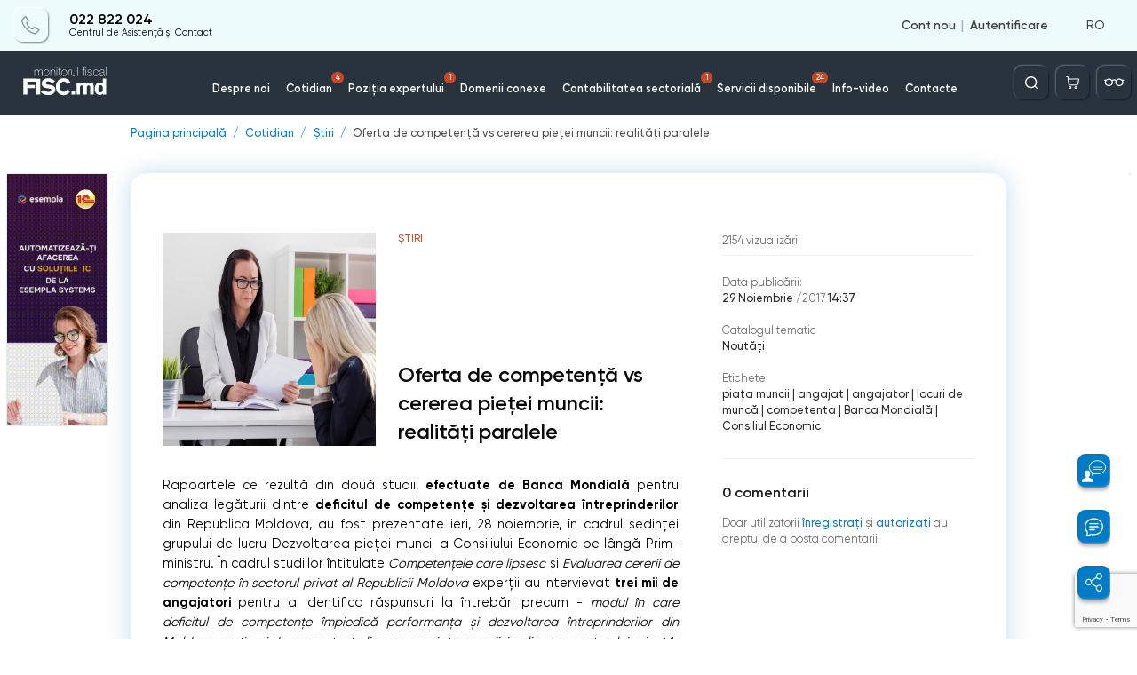

--- FILE ---
content_type: text/html; charset=utf-8
request_url: https://monitorul.fisc.md/ajax/ro/
body_size: 387
content:
<div style='display: none;'>3</div>        <span class="danner set_timer" id="danner_info_C4" data-code="C4" data-duration="10" style="display: none"></span>
        			<a href="/banner-redirect/?id=128" target="_blank">
                                    <img src="/upload/baners/C/f6r_v7zf7f.png" alt="f6r_v7zf7f.png" />
                            </a>
                            <script>
                setTimer(document.getElementById('danner_info_C4'));
            </script>
        

--- FILE ---
content_type: text/html; charset=utf-8
request_url: https://www.google.com/recaptcha/api2/anchor?ar=1&k=6Ld8ii0pAAAAAIJNK7mTLI0kN39clMOfapLucGcw&co=aHR0cHM6Ly9tb25pdG9ydWwuZmlzYy5tZDo0NDM.&hl=en&v=PoyoqOPhxBO7pBk68S4YbpHZ&size=invisible&anchor-ms=20000&execute-ms=30000&cb=wizuts24l0r3
body_size: 48896
content:
<!DOCTYPE HTML><html dir="ltr" lang="en"><head><meta http-equiv="Content-Type" content="text/html; charset=UTF-8">
<meta http-equiv="X-UA-Compatible" content="IE=edge">
<title>reCAPTCHA</title>
<style type="text/css">
/* cyrillic-ext */
@font-face {
  font-family: 'Roboto';
  font-style: normal;
  font-weight: 400;
  font-stretch: 100%;
  src: url(//fonts.gstatic.com/s/roboto/v48/KFO7CnqEu92Fr1ME7kSn66aGLdTylUAMa3GUBHMdazTgWw.woff2) format('woff2');
  unicode-range: U+0460-052F, U+1C80-1C8A, U+20B4, U+2DE0-2DFF, U+A640-A69F, U+FE2E-FE2F;
}
/* cyrillic */
@font-face {
  font-family: 'Roboto';
  font-style: normal;
  font-weight: 400;
  font-stretch: 100%;
  src: url(//fonts.gstatic.com/s/roboto/v48/KFO7CnqEu92Fr1ME7kSn66aGLdTylUAMa3iUBHMdazTgWw.woff2) format('woff2');
  unicode-range: U+0301, U+0400-045F, U+0490-0491, U+04B0-04B1, U+2116;
}
/* greek-ext */
@font-face {
  font-family: 'Roboto';
  font-style: normal;
  font-weight: 400;
  font-stretch: 100%;
  src: url(//fonts.gstatic.com/s/roboto/v48/KFO7CnqEu92Fr1ME7kSn66aGLdTylUAMa3CUBHMdazTgWw.woff2) format('woff2');
  unicode-range: U+1F00-1FFF;
}
/* greek */
@font-face {
  font-family: 'Roboto';
  font-style: normal;
  font-weight: 400;
  font-stretch: 100%;
  src: url(//fonts.gstatic.com/s/roboto/v48/KFO7CnqEu92Fr1ME7kSn66aGLdTylUAMa3-UBHMdazTgWw.woff2) format('woff2');
  unicode-range: U+0370-0377, U+037A-037F, U+0384-038A, U+038C, U+038E-03A1, U+03A3-03FF;
}
/* math */
@font-face {
  font-family: 'Roboto';
  font-style: normal;
  font-weight: 400;
  font-stretch: 100%;
  src: url(//fonts.gstatic.com/s/roboto/v48/KFO7CnqEu92Fr1ME7kSn66aGLdTylUAMawCUBHMdazTgWw.woff2) format('woff2');
  unicode-range: U+0302-0303, U+0305, U+0307-0308, U+0310, U+0312, U+0315, U+031A, U+0326-0327, U+032C, U+032F-0330, U+0332-0333, U+0338, U+033A, U+0346, U+034D, U+0391-03A1, U+03A3-03A9, U+03B1-03C9, U+03D1, U+03D5-03D6, U+03F0-03F1, U+03F4-03F5, U+2016-2017, U+2034-2038, U+203C, U+2040, U+2043, U+2047, U+2050, U+2057, U+205F, U+2070-2071, U+2074-208E, U+2090-209C, U+20D0-20DC, U+20E1, U+20E5-20EF, U+2100-2112, U+2114-2115, U+2117-2121, U+2123-214F, U+2190, U+2192, U+2194-21AE, U+21B0-21E5, U+21F1-21F2, U+21F4-2211, U+2213-2214, U+2216-22FF, U+2308-230B, U+2310, U+2319, U+231C-2321, U+2336-237A, U+237C, U+2395, U+239B-23B7, U+23D0, U+23DC-23E1, U+2474-2475, U+25AF, U+25B3, U+25B7, U+25BD, U+25C1, U+25CA, U+25CC, U+25FB, U+266D-266F, U+27C0-27FF, U+2900-2AFF, U+2B0E-2B11, U+2B30-2B4C, U+2BFE, U+3030, U+FF5B, U+FF5D, U+1D400-1D7FF, U+1EE00-1EEFF;
}
/* symbols */
@font-face {
  font-family: 'Roboto';
  font-style: normal;
  font-weight: 400;
  font-stretch: 100%;
  src: url(//fonts.gstatic.com/s/roboto/v48/KFO7CnqEu92Fr1ME7kSn66aGLdTylUAMaxKUBHMdazTgWw.woff2) format('woff2');
  unicode-range: U+0001-000C, U+000E-001F, U+007F-009F, U+20DD-20E0, U+20E2-20E4, U+2150-218F, U+2190, U+2192, U+2194-2199, U+21AF, U+21E6-21F0, U+21F3, U+2218-2219, U+2299, U+22C4-22C6, U+2300-243F, U+2440-244A, U+2460-24FF, U+25A0-27BF, U+2800-28FF, U+2921-2922, U+2981, U+29BF, U+29EB, U+2B00-2BFF, U+4DC0-4DFF, U+FFF9-FFFB, U+10140-1018E, U+10190-1019C, U+101A0, U+101D0-101FD, U+102E0-102FB, U+10E60-10E7E, U+1D2C0-1D2D3, U+1D2E0-1D37F, U+1F000-1F0FF, U+1F100-1F1AD, U+1F1E6-1F1FF, U+1F30D-1F30F, U+1F315, U+1F31C, U+1F31E, U+1F320-1F32C, U+1F336, U+1F378, U+1F37D, U+1F382, U+1F393-1F39F, U+1F3A7-1F3A8, U+1F3AC-1F3AF, U+1F3C2, U+1F3C4-1F3C6, U+1F3CA-1F3CE, U+1F3D4-1F3E0, U+1F3ED, U+1F3F1-1F3F3, U+1F3F5-1F3F7, U+1F408, U+1F415, U+1F41F, U+1F426, U+1F43F, U+1F441-1F442, U+1F444, U+1F446-1F449, U+1F44C-1F44E, U+1F453, U+1F46A, U+1F47D, U+1F4A3, U+1F4B0, U+1F4B3, U+1F4B9, U+1F4BB, U+1F4BF, U+1F4C8-1F4CB, U+1F4D6, U+1F4DA, U+1F4DF, U+1F4E3-1F4E6, U+1F4EA-1F4ED, U+1F4F7, U+1F4F9-1F4FB, U+1F4FD-1F4FE, U+1F503, U+1F507-1F50B, U+1F50D, U+1F512-1F513, U+1F53E-1F54A, U+1F54F-1F5FA, U+1F610, U+1F650-1F67F, U+1F687, U+1F68D, U+1F691, U+1F694, U+1F698, U+1F6AD, U+1F6B2, U+1F6B9-1F6BA, U+1F6BC, U+1F6C6-1F6CF, U+1F6D3-1F6D7, U+1F6E0-1F6EA, U+1F6F0-1F6F3, U+1F6F7-1F6FC, U+1F700-1F7FF, U+1F800-1F80B, U+1F810-1F847, U+1F850-1F859, U+1F860-1F887, U+1F890-1F8AD, U+1F8B0-1F8BB, U+1F8C0-1F8C1, U+1F900-1F90B, U+1F93B, U+1F946, U+1F984, U+1F996, U+1F9E9, U+1FA00-1FA6F, U+1FA70-1FA7C, U+1FA80-1FA89, U+1FA8F-1FAC6, U+1FACE-1FADC, U+1FADF-1FAE9, U+1FAF0-1FAF8, U+1FB00-1FBFF;
}
/* vietnamese */
@font-face {
  font-family: 'Roboto';
  font-style: normal;
  font-weight: 400;
  font-stretch: 100%;
  src: url(//fonts.gstatic.com/s/roboto/v48/KFO7CnqEu92Fr1ME7kSn66aGLdTylUAMa3OUBHMdazTgWw.woff2) format('woff2');
  unicode-range: U+0102-0103, U+0110-0111, U+0128-0129, U+0168-0169, U+01A0-01A1, U+01AF-01B0, U+0300-0301, U+0303-0304, U+0308-0309, U+0323, U+0329, U+1EA0-1EF9, U+20AB;
}
/* latin-ext */
@font-face {
  font-family: 'Roboto';
  font-style: normal;
  font-weight: 400;
  font-stretch: 100%;
  src: url(//fonts.gstatic.com/s/roboto/v48/KFO7CnqEu92Fr1ME7kSn66aGLdTylUAMa3KUBHMdazTgWw.woff2) format('woff2');
  unicode-range: U+0100-02BA, U+02BD-02C5, U+02C7-02CC, U+02CE-02D7, U+02DD-02FF, U+0304, U+0308, U+0329, U+1D00-1DBF, U+1E00-1E9F, U+1EF2-1EFF, U+2020, U+20A0-20AB, U+20AD-20C0, U+2113, U+2C60-2C7F, U+A720-A7FF;
}
/* latin */
@font-face {
  font-family: 'Roboto';
  font-style: normal;
  font-weight: 400;
  font-stretch: 100%;
  src: url(//fonts.gstatic.com/s/roboto/v48/KFO7CnqEu92Fr1ME7kSn66aGLdTylUAMa3yUBHMdazQ.woff2) format('woff2');
  unicode-range: U+0000-00FF, U+0131, U+0152-0153, U+02BB-02BC, U+02C6, U+02DA, U+02DC, U+0304, U+0308, U+0329, U+2000-206F, U+20AC, U+2122, U+2191, U+2193, U+2212, U+2215, U+FEFF, U+FFFD;
}
/* cyrillic-ext */
@font-face {
  font-family: 'Roboto';
  font-style: normal;
  font-weight: 500;
  font-stretch: 100%;
  src: url(//fonts.gstatic.com/s/roboto/v48/KFO7CnqEu92Fr1ME7kSn66aGLdTylUAMa3GUBHMdazTgWw.woff2) format('woff2');
  unicode-range: U+0460-052F, U+1C80-1C8A, U+20B4, U+2DE0-2DFF, U+A640-A69F, U+FE2E-FE2F;
}
/* cyrillic */
@font-face {
  font-family: 'Roboto';
  font-style: normal;
  font-weight: 500;
  font-stretch: 100%;
  src: url(//fonts.gstatic.com/s/roboto/v48/KFO7CnqEu92Fr1ME7kSn66aGLdTylUAMa3iUBHMdazTgWw.woff2) format('woff2');
  unicode-range: U+0301, U+0400-045F, U+0490-0491, U+04B0-04B1, U+2116;
}
/* greek-ext */
@font-face {
  font-family: 'Roboto';
  font-style: normal;
  font-weight: 500;
  font-stretch: 100%;
  src: url(//fonts.gstatic.com/s/roboto/v48/KFO7CnqEu92Fr1ME7kSn66aGLdTylUAMa3CUBHMdazTgWw.woff2) format('woff2');
  unicode-range: U+1F00-1FFF;
}
/* greek */
@font-face {
  font-family: 'Roboto';
  font-style: normal;
  font-weight: 500;
  font-stretch: 100%;
  src: url(//fonts.gstatic.com/s/roboto/v48/KFO7CnqEu92Fr1ME7kSn66aGLdTylUAMa3-UBHMdazTgWw.woff2) format('woff2');
  unicode-range: U+0370-0377, U+037A-037F, U+0384-038A, U+038C, U+038E-03A1, U+03A3-03FF;
}
/* math */
@font-face {
  font-family: 'Roboto';
  font-style: normal;
  font-weight: 500;
  font-stretch: 100%;
  src: url(//fonts.gstatic.com/s/roboto/v48/KFO7CnqEu92Fr1ME7kSn66aGLdTylUAMawCUBHMdazTgWw.woff2) format('woff2');
  unicode-range: U+0302-0303, U+0305, U+0307-0308, U+0310, U+0312, U+0315, U+031A, U+0326-0327, U+032C, U+032F-0330, U+0332-0333, U+0338, U+033A, U+0346, U+034D, U+0391-03A1, U+03A3-03A9, U+03B1-03C9, U+03D1, U+03D5-03D6, U+03F0-03F1, U+03F4-03F5, U+2016-2017, U+2034-2038, U+203C, U+2040, U+2043, U+2047, U+2050, U+2057, U+205F, U+2070-2071, U+2074-208E, U+2090-209C, U+20D0-20DC, U+20E1, U+20E5-20EF, U+2100-2112, U+2114-2115, U+2117-2121, U+2123-214F, U+2190, U+2192, U+2194-21AE, U+21B0-21E5, U+21F1-21F2, U+21F4-2211, U+2213-2214, U+2216-22FF, U+2308-230B, U+2310, U+2319, U+231C-2321, U+2336-237A, U+237C, U+2395, U+239B-23B7, U+23D0, U+23DC-23E1, U+2474-2475, U+25AF, U+25B3, U+25B7, U+25BD, U+25C1, U+25CA, U+25CC, U+25FB, U+266D-266F, U+27C0-27FF, U+2900-2AFF, U+2B0E-2B11, U+2B30-2B4C, U+2BFE, U+3030, U+FF5B, U+FF5D, U+1D400-1D7FF, U+1EE00-1EEFF;
}
/* symbols */
@font-face {
  font-family: 'Roboto';
  font-style: normal;
  font-weight: 500;
  font-stretch: 100%;
  src: url(//fonts.gstatic.com/s/roboto/v48/KFO7CnqEu92Fr1ME7kSn66aGLdTylUAMaxKUBHMdazTgWw.woff2) format('woff2');
  unicode-range: U+0001-000C, U+000E-001F, U+007F-009F, U+20DD-20E0, U+20E2-20E4, U+2150-218F, U+2190, U+2192, U+2194-2199, U+21AF, U+21E6-21F0, U+21F3, U+2218-2219, U+2299, U+22C4-22C6, U+2300-243F, U+2440-244A, U+2460-24FF, U+25A0-27BF, U+2800-28FF, U+2921-2922, U+2981, U+29BF, U+29EB, U+2B00-2BFF, U+4DC0-4DFF, U+FFF9-FFFB, U+10140-1018E, U+10190-1019C, U+101A0, U+101D0-101FD, U+102E0-102FB, U+10E60-10E7E, U+1D2C0-1D2D3, U+1D2E0-1D37F, U+1F000-1F0FF, U+1F100-1F1AD, U+1F1E6-1F1FF, U+1F30D-1F30F, U+1F315, U+1F31C, U+1F31E, U+1F320-1F32C, U+1F336, U+1F378, U+1F37D, U+1F382, U+1F393-1F39F, U+1F3A7-1F3A8, U+1F3AC-1F3AF, U+1F3C2, U+1F3C4-1F3C6, U+1F3CA-1F3CE, U+1F3D4-1F3E0, U+1F3ED, U+1F3F1-1F3F3, U+1F3F5-1F3F7, U+1F408, U+1F415, U+1F41F, U+1F426, U+1F43F, U+1F441-1F442, U+1F444, U+1F446-1F449, U+1F44C-1F44E, U+1F453, U+1F46A, U+1F47D, U+1F4A3, U+1F4B0, U+1F4B3, U+1F4B9, U+1F4BB, U+1F4BF, U+1F4C8-1F4CB, U+1F4D6, U+1F4DA, U+1F4DF, U+1F4E3-1F4E6, U+1F4EA-1F4ED, U+1F4F7, U+1F4F9-1F4FB, U+1F4FD-1F4FE, U+1F503, U+1F507-1F50B, U+1F50D, U+1F512-1F513, U+1F53E-1F54A, U+1F54F-1F5FA, U+1F610, U+1F650-1F67F, U+1F687, U+1F68D, U+1F691, U+1F694, U+1F698, U+1F6AD, U+1F6B2, U+1F6B9-1F6BA, U+1F6BC, U+1F6C6-1F6CF, U+1F6D3-1F6D7, U+1F6E0-1F6EA, U+1F6F0-1F6F3, U+1F6F7-1F6FC, U+1F700-1F7FF, U+1F800-1F80B, U+1F810-1F847, U+1F850-1F859, U+1F860-1F887, U+1F890-1F8AD, U+1F8B0-1F8BB, U+1F8C0-1F8C1, U+1F900-1F90B, U+1F93B, U+1F946, U+1F984, U+1F996, U+1F9E9, U+1FA00-1FA6F, U+1FA70-1FA7C, U+1FA80-1FA89, U+1FA8F-1FAC6, U+1FACE-1FADC, U+1FADF-1FAE9, U+1FAF0-1FAF8, U+1FB00-1FBFF;
}
/* vietnamese */
@font-face {
  font-family: 'Roboto';
  font-style: normal;
  font-weight: 500;
  font-stretch: 100%;
  src: url(//fonts.gstatic.com/s/roboto/v48/KFO7CnqEu92Fr1ME7kSn66aGLdTylUAMa3OUBHMdazTgWw.woff2) format('woff2');
  unicode-range: U+0102-0103, U+0110-0111, U+0128-0129, U+0168-0169, U+01A0-01A1, U+01AF-01B0, U+0300-0301, U+0303-0304, U+0308-0309, U+0323, U+0329, U+1EA0-1EF9, U+20AB;
}
/* latin-ext */
@font-face {
  font-family: 'Roboto';
  font-style: normal;
  font-weight: 500;
  font-stretch: 100%;
  src: url(//fonts.gstatic.com/s/roboto/v48/KFO7CnqEu92Fr1ME7kSn66aGLdTylUAMa3KUBHMdazTgWw.woff2) format('woff2');
  unicode-range: U+0100-02BA, U+02BD-02C5, U+02C7-02CC, U+02CE-02D7, U+02DD-02FF, U+0304, U+0308, U+0329, U+1D00-1DBF, U+1E00-1E9F, U+1EF2-1EFF, U+2020, U+20A0-20AB, U+20AD-20C0, U+2113, U+2C60-2C7F, U+A720-A7FF;
}
/* latin */
@font-face {
  font-family: 'Roboto';
  font-style: normal;
  font-weight: 500;
  font-stretch: 100%;
  src: url(//fonts.gstatic.com/s/roboto/v48/KFO7CnqEu92Fr1ME7kSn66aGLdTylUAMa3yUBHMdazQ.woff2) format('woff2');
  unicode-range: U+0000-00FF, U+0131, U+0152-0153, U+02BB-02BC, U+02C6, U+02DA, U+02DC, U+0304, U+0308, U+0329, U+2000-206F, U+20AC, U+2122, U+2191, U+2193, U+2212, U+2215, U+FEFF, U+FFFD;
}
/* cyrillic-ext */
@font-face {
  font-family: 'Roboto';
  font-style: normal;
  font-weight: 900;
  font-stretch: 100%;
  src: url(//fonts.gstatic.com/s/roboto/v48/KFO7CnqEu92Fr1ME7kSn66aGLdTylUAMa3GUBHMdazTgWw.woff2) format('woff2');
  unicode-range: U+0460-052F, U+1C80-1C8A, U+20B4, U+2DE0-2DFF, U+A640-A69F, U+FE2E-FE2F;
}
/* cyrillic */
@font-face {
  font-family: 'Roboto';
  font-style: normal;
  font-weight: 900;
  font-stretch: 100%;
  src: url(//fonts.gstatic.com/s/roboto/v48/KFO7CnqEu92Fr1ME7kSn66aGLdTylUAMa3iUBHMdazTgWw.woff2) format('woff2');
  unicode-range: U+0301, U+0400-045F, U+0490-0491, U+04B0-04B1, U+2116;
}
/* greek-ext */
@font-face {
  font-family: 'Roboto';
  font-style: normal;
  font-weight: 900;
  font-stretch: 100%;
  src: url(//fonts.gstatic.com/s/roboto/v48/KFO7CnqEu92Fr1ME7kSn66aGLdTylUAMa3CUBHMdazTgWw.woff2) format('woff2');
  unicode-range: U+1F00-1FFF;
}
/* greek */
@font-face {
  font-family: 'Roboto';
  font-style: normal;
  font-weight: 900;
  font-stretch: 100%;
  src: url(//fonts.gstatic.com/s/roboto/v48/KFO7CnqEu92Fr1ME7kSn66aGLdTylUAMa3-UBHMdazTgWw.woff2) format('woff2');
  unicode-range: U+0370-0377, U+037A-037F, U+0384-038A, U+038C, U+038E-03A1, U+03A3-03FF;
}
/* math */
@font-face {
  font-family: 'Roboto';
  font-style: normal;
  font-weight: 900;
  font-stretch: 100%;
  src: url(//fonts.gstatic.com/s/roboto/v48/KFO7CnqEu92Fr1ME7kSn66aGLdTylUAMawCUBHMdazTgWw.woff2) format('woff2');
  unicode-range: U+0302-0303, U+0305, U+0307-0308, U+0310, U+0312, U+0315, U+031A, U+0326-0327, U+032C, U+032F-0330, U+0332-0333, U+0338, U+033A, U+0346, U+034D, U+0391-03A1, U+03A3-03A9, U+03B1-03C9, U+03D1, U+03D5-03D6, U+03F0-03F1, U+03F4-03F5, U+2016-2017, U+2034-2038, U+203C, U+2040, U+2043, U+2047, U+2050, U+2057, U+205F, U+2070-2071, U+2074-208E, U+2090-209C, U+20D0-20DC, U+20E1, U+20E5-20EF, U+2100-2112, U+2114-2115, U+2117-2121, U+2123-214F, U+2190, U+2192, U+2194-21AE, U+21B0-21E5, U+21F1-21F2, U+21F4-2211, U+2213-2214, U+2216-22FF, U+2308-230B, U+2310, U+2319, U+231C-2321, U+2336-237A, U+237C, U+2395, U+239B-23B7, U+23D0, U+23DC-23E1, U+2474-2475, U+25AF, U+25B3, U+25B7, U+25BD, U+25C1, U+25CA, U+25CC, U+25FB, U+266D-266F, U+27C0-27FF, U+2900-2AFF, U+2B0E-2B11, U+2B30-2B4C, U+2BFE, U+3030, U+FF5B, U+FF5D, U+1D400-1D7FF, U+1EE00-1EEFF;
}
/* symbols */
@font-face {
  font-family: 'Roboto';
  font-style: normal;
  font-weight: 900;
  font-stretch: 100%;
  src: url(//fonts.gstatic.com/s/roboto/v48/KFO7CnqEu92Fr1ME7kSn66aGLdTylUAMaxKUBHMdazTgWw.woff2) format('woff2');
  unicode-range: U+0001-000C, U+000E-001F, U+007F-009F, U+20DD-20E0, U+20E2-20E4, U+2150-218F, U+2190, U+2192, U+2194-2199, U+21AF, U+21E6-21F0, U+21F3, U+2218-2219, U+2299, U+22C4-22C6, U+2300-243F, U+2440-244A, U+2460-24FF, U+25A0-27BF, U+2800-28FF, U+2921-2922, U+2981, U+29BF, U+29EB, U+2B00-2BFF, U+4DC0-4DFF, U+FFF9-FFFB, U+10140-1018E, U+10190-1019C, U+101A0, U+101D0-101FD, U+102E0-102FB, U+10E60-10E7E, U+1D2C0-1D2D3, U+1D2E0-1D37F, U+1F000-1F0FF, U+1F100-1F1AD, U+1F1E6-1F1FF, U+1F30D-1F30F, U+1F315, U+1F31C, U+1F31E, U+1F320-1F32C, U+1F336, U+1F378, U+1F37D, U+1F382, U+1F393-1F39F, U+1F3A7-1F3A8, U+1F3AC-1F3AF, U+1F3C2, U+1F3C4-1F3C6, U+1F3CA-1F3CE, U+1F3D4-1F3E0, U+1F3ED, U+1F3F1-1F3F3, U+1F3F5-1F3F7, U+1F408, U+1F415, U+1F41F, U+1F426, U+1F43F, U+1F441-1F442, U+1F444, U+1F446-1F449, U+1F44C-1F44E, U+1F453, U+1F46A, U+1F47D, U+1F4A3, U+1F4B0, U+1F4B3, U+1F4B9, U+1F4BB, U+1F4BF, U+1F4C8-1F4CB, U+1F4D6, U+1F4DA, U+1F4DF, U+1F4E3-1F4E6, U+1F4EA-1F4ED, U+1F4F7, U+1F4F9-1F4FB, U+1F4FD-1F4FE, U+1F503, U+1F507-1F50B, U+1F50D, U+1F512-1F513, U+1F53E-1F54A, U+1F54F-1F5FA, U+1F610, U+1F650-1F67F, U+1F687, U+1F68D, U+1F691, U+1F694, U+1F698, U+1F6AD, U+1F6B2, U+1F6B9-1F6BA, U+1F6BC, U+1F6C6-1F6CF, U+1F6D3-1F6D7, U+1F6E0-1F6EA, U+1F6F0-1F6F3, U+1F6F7-1F6FC, U+1F700-1F7FF, U+1F800-1F80B, U+1F810-1F847, U+1F850-1F859, U+1F860-1F887, U+1F890-1F8AD, U+1F8B0-1F8BB, U+1F8C0-1F8C1, U+1F900-1F90B, U+1F93B, U+1F946, U+1F984, U+1F996, U+1F9E9, U+1FA00-1FA6F, U+1FA70-1FA7C, U+1FA80-1FA89, U+1FA8F-1FAC6, U+1FACE-1FADC, U+1FADF-1FAE9, U+1FAF0-1FAF8, U+1FB00-1FBFF;
}
/* vietnamese */
@font-face {
  font-family: 'Roboto';
  font-style: normal;
  font-weight: 900;
  font-stretch: 100%;
  src: url(//fonts.gstatic.com/s/roboto/v48/KFO7CnqEu92Fr1ME7kSn66aGLdTylUAMa3OUBHMdazTgWw.woff2) format('woff2');
  unicode-range: U+0102-0103, U+0110-0111, U+0128-0129, U+0168-0169, U+01A0-01A1, U+01AF-01B0, U+0300-0301, U+0303-0304, U+0308-0309, U+0323, U+0329, U+1EA0-1EF9, U+20AB;
}
/* latin-ext */
@font-face {
  font-family: 'Roboto';
  font-style: normal;
  font-weight: 900;
  font-stretch: 100%;
  src: url(//fonts.gstatic.com/s/roboto/v48/KFO7CnqEu92Fr1ME7kSn66aGLdTylUAMa3KUBHMdazTgWw.woff2) format('woff2');
  unicode-range: U+0100-02BA, U+02BD-02C5, U+02C7-02CC, U+02CE-02D7, U+02DD-02FF, U+0304, U+0308, U+0329, U+1D00-1DBF, U+1E00-1E9F, U+1EF2-1EFF, U+2020, U+20A0-20AB, U+20AD-20C0, U+2113, U+2C60-2C7F, U+A720-A7FF;
}
/* latin */
@font-face {
  font-family: 'Roboto';
  font-style: normal;
  font-weight: 900;
  font-stretch: 100%;
  src: url(//fonts.gstatic.com/s/roboto/v48/KFO7CnqEu92Fr1ME7kSn66aGLdTylUAMa3yUBHMdazQ.woff2) format('woff2');
  unicode-range: U+0000-00FF, U+0131, U+0152-0153, U+02BB-02BC, U+02C6, U+02DA, U+02DC, U+0304, U+0308, U+0329, U+2000-206F, U+20AC, U+2122, U+2191, U+2193, U+2212, U+2215, U+FEFF, U+FFFD;
}

</style>
<link rel="stylesheet" type="text/css" href="https://www.gstatic.com/recaptcha/releases/PoyoqOPhxBO7pBk68S4YbpHZ/styles__ltr.css">
<script nonce="ZOuJCJBKKKiEe_e7RxGYVg" type="text/javascript">window['__recaptcha_api'] = 'https://www.google.com/recaptcha/api2/';</script>
<script type="text/javascript" src="https://www.gstatic.com/recaptcha/releases/PoyoqOPhxBO7pBk68S4YbpHZ/recaptcha__en.js" nonce="ZOuJCJBKKKiEe_e7RxGYVg">
      
    </script></head>
<body><div id="rc-anchor-alert" class="rc-anchor-alert"></div>
<input type="hidden" id="recaptcha-token" value="[base64]">
<script type="text/javascript" nonce="ZOuJCJBKKKiEe_e7RxGYVg">
      recaptcha.anchor.Main.init("[\x22ainput\x22,[\x22bgdata\x22,\x22\x22,\[base64]/[base64]/[base64]/[base64]/[base64]/[base64]/[base64]/[base64]/[base64]/[base64]\\u003d\x22,\[base64]\\u003d\x22,\x22QkwrUSpywrHDokZAMiw7woF0PcOWwpEVW8Kewr8Cw48DZMObwoLDg2gFwpfDlGjCmsOgT13DvsK3RsOiX8KTwqXDo8KUJlsww4LDji9fBcKHwosjdDXDvCobw49tB3xCw4fCqXVUwo/[base64]/DtMKvw4bDljjCjMOIw4dhwqDDm1jCh8KRMw0vw7HDkDjDqcKCZcKDR8O7KRzCkEFxeMKnZMO1CDTCrMOew4FUFGLDvk4CWcKXw6XDlMKHEcOWOcO8PcKNw6vCv0HDsRLDo8KgRcKNwpJ2wr3DtQ5oQE7DvxvCtWpPWnFJwpzDimPCiMO6IR/CnsK7bsKjaMK8YVXCi8K6wrTDi8KoEzLCgljDrGExw6nCvcKDw5TCisKhwqxQaRjCs8KawqZtOcO0w7HDkQPDnsOMwoTDgXdKV8OYwoItEcKowoPCimR5HmvDo0YCw6nDgMKZw6E7RDzCsA9mw7fChmMZKHrDknlndMOswrlrAsOycyRUw6/CqsKmw7HDg8O4w7fDhEjDicOBwo3CqFLDn8OMw73CnsK1w5RyCDfDjcKOw6HDhcO5GA80OX7Dj8ONw6cgb8OkRMOuw6hFcsKJw4NswqLCtcOnw5/Dp8K2wonCjXbDnT3Cp2PDgsOmXcKwbsOyesOXwofDg8OHJlHCtk1Lwoc6wpwmw47Cg8KXwptdwqDCoX41bnQdwocvw4LDvwXCpk9HwpHCoAtKK0LDnkxIwrTCuT3Dm8O1T2lyA8O1w4vChcKjw7I8IMKaw6bCnx/[base64]/ZW3CtH0ew589w5/DscOkJGzDgcOdWkbDoMKOwrzCsMOtw43CmcKdXMOxKEfDn8K2D8KjwoA1VgHDmcOfwoU+dsKQwq3DhRYEfsO+dMKFwr/CssKbKyHCs8K6OsKOw7HDnjPCpAfDv8OdAx4WwoXDpsOPaBIvw59lwp83DsOKwpJYLMKBwqbDvSvCiTY9AcKKw4TChz9Hw5vCoD9rw6lbw7A8w5sJNlLDmRvCgUrDkMOje8O5NcKGw5/Cm8KNwoUqwofDjcK9TsO8w65kw7RtZzQTDzQDwr/CqMKqOivDh8KbWcKKAcKqFHHCtsOEwrTDhWgeUSXDosK6UcOIwr1+YR7DoR1XwozDjwDCmknDrsO8d8OiZ3DDuWDCnD3DhcO9w7jCmcOTw5/DpAIPwqDDhcK3BcO0w6l5U8KHQsK3wrI9XsK4wqlIUsKuw5bDihQkKjzCn8K2UAl4w4Vsw7bCu8KSBsKRwpZ3w5XCkcOODkAJJMKxPcOKwr3CrXTCrMKCw4DCrcOxO8OcwqfDrMKHUB/ClcKMPcO7w5goISsrIMKMw4xmL8ObwozCuTPDlMKJRyXDvErDjMK5I8KFw5zDg8KCw4Uuw7sawr0bw5QPwpXDj3xgw4rDrsKEQmRXw6gfwqFMw6gBw4AJJMKMwoDCkxxVI8KJDsO7w6zDtMKsaFHCm3/Cr8O8NMK5ZkbCuMOpwrrDpcOdWCLDk1oPwowIw7vCrm1kw4MZbTnDucK5GsOawqjCgRA8wqYGITDCtQ3CjDszCsOIG0/[base64]/DuVRAwrk2woTDhHLDu8K0w7ZKLgLDjxnCqcK+IMKow7pQw41GIsKpw5nCnF7DqzDDhMO6QsOoYFrDlj0oCMOsFSU2w73CnsO+fg7DtcK9w71Obj3Dg8KLw5LDvcO8w7xqFH7CgSnCrcKPBBNlOcO/McKYw6TCpsKWGH0ewq8sw6TCvcOgWcKed8KhwoEAWCnDokotQcO9w5Zsw5vDucOFXMKYwo3DiBptdEjDpMKzw5TCmTPDv8O/TcO7BcOyawzDhcOpwqjDkMOMwrHDjsKpAh3DhwlKwqAIUcK5FcOERCnCkQIeVyQawrzDhkEoRT5KWsKWL8KpwooZwoZCTsKiGjPDuXnDhsK2Z3bDtAtJF8KhwpjChUvDl8KKw4xYdwzCpcO9woLDnX4mw5TDpXbDpsOKw6rCtDjDplzDtMKUw7FYJcO0MsKcw4xGTX/CsUcMasOawokBwozDoUDDuB3DisOAwpvDuGrCp8KJw5PDgcK3YUBKBcKFwpzCncO6akvDvE/ClcK8dV/DpMKeesOqwp3DrlXDrsOYw4XClTdTw7Iqw7rCiMOLwpPCpUdEVgzDumDDq8KQHMKCEBtjCTcSUMKEwotZwpnCoXpLw6tLwp9rEG5nw6YIMwvDmEjDnxtvwplYw7rCgMKHQcKgJSgxwpTCk8O2MSx6wp4Mw5ZoWx3DtsKfw7EUWMOfwqXDoiZ5P8OHw6/DmRB2w790B8OjA3PCri/DgMKQw7ZswqzCpMOgwrjDpcKnX3DDkcOOwrkXLMKbwpDDslQSwrcxHjUkwr1+w7nDu8O0cHA+w6NGw43DqcK8NsKrw5R9w60jNcKUwqp9wqbDtwcYDBxxwpEXw6HDocK1woPCrHZ6woVGw4TDgk/DuMKawpcGVcKSTmfCmTISKS/[base64]/CrwnCv8KUw6LCrgbDgsOyw4HDncOxw49lw4sHZcKiSgrCjcKxw4/CjUTCmMOvw7rCuAUCJMOHw5DDkxDCpVDCp8KoEWvCvwLCtsO9Xn3DiFIyAsOFw5XDilcUTCPChcKyw5YucXw0wr/DtRfDukJ3L1hpw4/[base64]/[base64]/DkMO9w5FQM8KXwrN4w4/DlHPCoMK8wqzDuyQ3w5N7w7rCpwbCmsO/w7teacKhwo3DoMOyKDHCgR4cwrLCnE5ObcOTwpQAXkDDisKfem/CusOkUMKUF8OVFMK7LXbDpcOLw5PCjMKSw7rCiC9Pw4x+w51Twr1FT8Oqwpd1I3vCpMO0Z3/[base64]/Di8KIwqMNAyTDoVbCmVs6ZAhUwodQRcOww6vDrcKKwoXCksOTw7vCkMKQHcKrw4ZOB8KIJCk4SHrCocOLw5EUwocAwrR1YMOvwpTDsAxHwrsJZntOwodOwqMSC8K5d8Oow6/CoMOvw55Rw5LCr8OywpTDjMKERzPDo17DsBQsLS9wWhrCoMKPRcOGIsKLDMOnbcOeacOvM8OPw7vDtDoHfsKxbF8Gw5jDnTPCjMOuwpfCljrDohkFw74gwpDCnGkewrjCkMOowrXDi0PDmG3Dqx7DgFc9wq7CoBczasKsBDXDpMOGX8Khw7nCh2kdW8O/[base64]/DjW7DkknCksO2w77CgsK/LMOtwqXDtVoiwrsUw599wqthTMO3w74XL2B8DwfDpUHCmcKfw7vCiDbDgsKKFQDDrcKXw6bCpMOxw6HCv8KfwpYfwoxKwrZJUi1Tw5w9wr8kwqLCvwnClXgIDwh/[base64]/w6sLCMOcwrozHcK/wqVnWsOdIsO8LMO8IsKDw7nDsg7Do8OOQ2d8PMOVwplTw7nCkWN1XsKrwqA/ESbCqhwJPhwUZRbDtcKWw6DCrlfDm8KAwoc9wpsDwoYKJcOVwq0Aw6AYw6vDsnRbYcKNw5gAw4sMw6vCtAscC3/CkcO2T3ATw6zDv8KLwrXClFzCtsKGCl1aHE8Hwo4ZwrHDmjvCundHwpJiUHLChcK3UMOoZMKGwr3Dp8KKwqDChijDsls6w4jDrsK8wqNnR8K0C0jCp8OhQmPDoy1yw4JWwrACXg/Dv115w7zClsKSwpwow5kKwobCs0tDbMK4wrEkwo0PwrQSdn3ComfDtToew5TCh8Ksw7zCo3ETwodGNRjDuyjDisKQZ8O9wpzDgBDCosOrwpNwwooPwohNOVDCo013K8OWwqgdRknDmMKjwot9w6gHHMK2KcKkAxBowoJxwrpUw7wRwo1/w5A/wqnDqMOWE8OtWMO1wq9/AMKNe8K+wrhVwqLChsOMw7LDr3nDlMKNeQ85XsK8wojDgsOTCMKPwrTCgRx3w4Iew4wVwp7Du1jCnsORY8OSB8KNUcOjWMOdFcO6wqTCjknDicOOw5vCukTDqXrCnzDDhRDCosKew5RBMsOlbcK/e8KqwpFyw4sYw4ZXw6BfwoUYwoQ2W3sdEsKLwroww5DCqy8dHC8zw4LCpkMow7g7w5tPwp7ClcONw5bCjiB+w4E0JcKvGcOVTsK3PMKxSVjCrQtHd11ZwqfCpcOydsOZNCrDqMKrW8Ogw4F0wpjCtGTCgcOgwr3Cqy/CpMKIwp7Dl13DjGDCs8KLw4XChcKZYcKFNsKAw6lqG8KSwpxXw6nCocKlTcOuwobDjA5QwqPDskoew4Zqw7nCsRg0wqzCt8Olw6geEMKbacKvHAzDtlJ/eT0tEsOnIMKkw74tfBLDh0jDjkXDrcOaw6fDnxgnw5vDv1HCkETDqsKjDsO1eMKTwrXDtcKuTsKOw5/[base64]/wpoUw6QSesKmw5I9w5k2fyRNbMOTwrIgw4LCk2pRZ2nDlBoCwqfDocOyw7c2woHCmwNnSMOkQ8KZUHMJwqUow4jDiMOIOMOOwqAKw55CW8K1w5gZbz9KGMK8C8K6w6/CssOpBsKdbHHDlDBRJyQAfEpzw7HCgcOgFsKqEcO0w4fCrRjCpWzCjC47wrorw4rCumMPHTtgXsOWfzdGw6jCoHPCsMKBw6d5w5fCo8K3w5XCq8Kww7QkwpvChHRSwoPCrcK7w6/CosOew7vDqDYlwqtcw6TDgMODwrrDrWHCv8KDw75APAolNGDCtG9TdD7DpjnDkFdcX8KewrzCojbCoUQAEMOCw4drIMKIEgrCnsKvwoldLcOrDg7Cj8Obw7rDhMOwwrTDjCnCuGIIUjcCw5DDjsOJDcK6RkhBDcOkw7lCw5zCvMO/wqrDqMKqwq3ClcKLEnPChEInwpVzw5vCncKsPQDDpQ1NwrM1w6rDnMOZw4nCvXsWw43CoSklwqxSAV/CisKDw4/CjcOYIBpJSUhcwrfCjsOIZljDhTV4w4TCg3RiwoHDucOhZmLCmzfCrHPDhA7CtMKsW8KswqsRNsKnasOdw6Q9WsKMwrE9HcKKwqhXSxDDncKcJcO/[base64]/w40LH8OOw7DChcOXO8OSOVBswqDDuMOqw6vCuhrDoxDDtMOdR8KNNys3w7rCh8KMwpMXHmBrwprDvw7Dt8O6asO8woVgd0/DnBLCuz9FwqZ2XxRPw4MOw6rDm8KcQGzDrFrDvsKdQjXCqhnDj8OZw7dBwrfDu8OMEULCsRY8KDXCtsOUwqXDnMKJwptVcMK5Y8OIwpA7G21sIsOCwrYsw4tJFGo6HSsUfsOjw7IZZVEfVW/CoMO9I8Ojwo3DrUPDvMKcfzTCrxbChXFae8Oow4UWw6jCg8KlwoRrw45sw7AWN0UgM0klHnbCtsKwScKreCZlUsOmw7xiZMOrwqg/csKeDH9qwoN1VsOBwqvCnMKscRFSw4luw5fCiEjCscO1w4M9DC7DqcKVw5TChxVcO8KrwqbDrl3DqMKzwooBw55AZ2XChMOmwo/CsljCt8OCCMKfK1RXwqDChmIESHpDwpZSwo7DlMOnwp/Dp8K5woDDskDDhsKtw545wp4Fw4EzQcKZw7fCvB/CiC3CkkBzD8KwasKyJEdiw5sTKMKcwowuwrpcJ8KUw6ZBw5R+V8K9w6pZUMKvIcOew6BNwpB+a8KAw4VFbRNDRX5Gw6gaJQvDv2NbwqXCvXTDk8KAXAzCssKPw5HDu8OrwpRJw5FdDAcWPwNMJ8OAw4E1VlcTw6dHVMK1wpnDgcOpcU/DssKWw6wZCyvCmiUZwrhTwqBGKsK5wprCrzIUGMOYw4kxw6HDsj3ClsO5DMK7AsONAFDDoz/CvcOXw7zCiyUtdsONw6/CiMO4N0TDpMOrwrMywobDhcOGTMONw6fCs8KMwrrCosKQw6/Cu8OVTsOYw5rDiVVMEmfCg8K/w4bDjMOWGDk8E8KIeExgwqAgw7vCicOzwpXCrHPCh04Vw71fB8OJeMOAaMOYwpQ2w4TColJ0w6Ifw7nCrsKqw4wgw6B9wqvDjsKNTBU0wpRuIcKwGsO/fMKEQSrDjFMiVMOlwonDlMOgwr07wo8IwqE4wq5cwrU+Y13ClRtRfXrCm8KGw49wC8Kpwr0bwrfCminCoHACw7zCnsOZwpMZw6IjJsOuwrUCKk1HbcKmWBTDkD3CucOpwrxZwoBpwr7CiFfCsjVaUU0UKMOKw4vCoMOGwpxre1xVw7UfJQzDnSsudnwCw6hMw5Z/KcKmJMKSNEPCqsKkRcOlAMKVTnPDg15VEEUEwplKw7EFO2F9IAYDwrjCv8O9GcKUwpfCkMOVc8O3wq/ClDwkTsKFwqUswoVdaDXDuVvCj8KWwqbCoMK2wqzDk3dKw5rDl353w7oZZ3h0RMKyacOOFMO3wovCuMKJwp7CiMKgDkE8w7tYMcOwwqTCk1U8ZMOpecOlUcOawprClMKuw53CqnkSZ8KEKMOhaGcIwqvCj8K0MMOiSMK9f0Ytw67CsTcMKBUTwpvClxTDhsKhw4/DhGnDpsOMPgjDvsKsC8Ogw77CnX5Ya8KQBcOkfsKfNMOrw7PCkEzCsMOUfXgrwppGLcO1P3s2P8K1MsObw6rCvcK4w5bClsOxCMKaAhVcw6XCh8KGw7VgwpzDsmLClcOHw4HCqFHDihfDqk4iwqXCsUwrw7jCrw/[base64]/ChMO9BmDCtBg/wp3CphQvHnTCvwMETsOXRHLDg2czw4jCqcKIwr5CNmvCnX1IDcKoLMKswrnDvgnDu23DncOuB8KLw47DisK4w71/FVzDvsKoVMOiw5lXJcKew7AwwrPDn8KZZMKQw4Mswq87esKGa0/CtsOowoBNw5TCh8KCw7bDgsO9GArDmsKRPBXCpw3ClEjCkcKTw64ieMOfd2dFMhZoJG0ew5zCoBwBw6zDsETDrsO9wp0Ew7nCtGohJAfDoGMWF1HDpC01w5MaOjLCusOgwrbCtSgKw7Vkw7jChMKDwr3CsmPCgsOvwqJFwp7Cm8OkesK1KQsow64NHcKxWcK/[base64]/DlW45wofDvm/ChcOEwqoyNCvCm8KPwolhGT/DtsOaWcOvTsK2woATw60CdAjChMOiK8KqHsOALSTDh0gzw5XDqsOkTHPClWnCnwsbw7XClAw6B8OuI8O3wrPCnnAAwrjDpWHCtknCiWPDh1TCnBDDr8K2wo1Pd8OIYF/DmCnCpMOtccO1S3DDn1fCpD/DnxHCh8OtBQRsw7J5w4HDocK7w4jDk2PCgcOVwrfCisOiVxjCuwrDj8OKJsK0XcOndMKNUsKmw4LDtsOvw5NqWmXDtTjCq8O5acORwoPCssO5RngJWsK/w61oXl4fwqx1WRjCoMOvF8Kpwqssb8KZw54jw7fDuMK0w63ClMOIwqbDqsOXbx3Cq3sCwqvDqADCq1XCr8KkC8OkwoFwB8Ozw4UoUsOnw4wuelQDwosUwr3CucO/[base64]/[base64]/ChMK2aEDCmcKvWsKNwrtwwqTCssKYbRTComdWOcKcw4TCjlrCuEZ7WmfDhsO+blPCmmDCoMOHCCM8LW/DlUPCi8OUUw3DqHHDg8KhWMKfw7wIw6/[base64]/CjsOUO8KsQMKsDsO/fMO0G8K9w4DCp39Ow48XUFY5wpJ7wpgZOWEHWcK+E8Olwo/DkcKYKwnCtDpJIyXDrhPDrU/CnsK/P8KkaUrCgDBldcODwrfDgMKew6UvTnBLwq4xRwzCvG5TwrFYw55+wrzCtHjDhsOTwqPDll3DoVZHwojDjcKfJsOfS2DDgcK0w44DwpvCnzYRf8KGP8KjwrEdwq0+wpMBXMKYZB1MwpDDo8KHwrfCm0/DnMOlwqMaw5BhQEkaw70OIkcZeMK9w4LChyLCvsOTX8O8wop5w7fDlAwdwp3DsMKiwqQdJ8O6S8KAwrxNw6rCksK1WMKtcRMYwpF0wpPCo8OGY8O/wonDnMKIwrPCqTBcAMKkw44/fwRsw7vDryrDuCXDssKiVkDCmn7Ck8KkVwpRegc3fsKAw454wplhCAHDpTUyw6nCtzdswrHCuC7DnsOoXRldwqIscDIaw6RrdMKnW8K1w4Y1J8OkGQjCsXUUHBfDicOGKcKQS3I/[base64]/[base64]/Cn2rCsQp3PkpgCMO/w4bCqxRgw64EWWsUw78kak3CnFbCqsKRd05SNsOEB8OmwqUXwrjCnMKoUUZcw6/CtHlLwoU1BsOYLBwjTSkqQ8KMw7PDmsO8wp3CosOkw5AGwpVSVSvDvcKdcnjCkjFZwp1ccMKAwq3CsMKLw5rDrsO9w44vwp0Gw7bDmcK5JsKhwprDlW9nSmjCtsOww4hUw71gwpUCwpPCnjtWbgVCHGxWQsOvPsOnUMKrwq/DoMKNdMOcw7ZqwrNVw4s3HgPCvD8ecSHDkwnDrMKWwqXCgH9NAcOhwrzDiMOPTsOHw4bCjHdKw4bChGA3w4pIP8KHN1XCjWRGXcOYEcKWHsKAw7A/wp5Wa8Ojw73Cl8OTSVnDjsKcw5jCm8Kww7tywoUcfX0/wqTDoGgnN8OlVcKIAcOww6kPfTfCllQmGGRewr3CqsKww7Q0XcKQLw9BIwEKO8OaUwMtNsOqTsOLGn9CR8Kew7TCmcOewqbCscKKbR7DjsKkwpnCmSstw4VZwprDkQDDhHzDk8OQw73Du14jVzFiwoVLfSHDoFzCjUl/JFA1MMKfWsKewqPCn0s5NyLCu8Krw4nDhSrDmsKew4PCkUV5w4heYsKWNxlMTsKWdcOgw4/CqBfCtHQBM2fCu8KsBV11fHdCw43DqMOhEMOyw44mwoUpR2tdYsK9G8Kmw4LDgsOaFsOQwotJwrbDnxfCuMOtw7zDkgNIw7k5wr/[base64]/DrR1tTsK0XsOQw7Zow7nDqcODT8KkE3djVsOnw4zCssOLw4jDq8KFw4DCmcKxMMKaSWLChmzCm8OjwrTCusO7w5DCqMK/DMOiw4sYUWIzLF7DrsOiGsOOwrQtw4UFw6XDucKbw6kTwoTDjMKbUMKbw41vw7YOBsO/Ui7CunLCmnd0w6rCucKbESXCiw0mMXPCncKPbMOJwoxBw6zDu8ORPytVOsOxOEgzecOsU17DhSJtw7HCnGluw4DCnxTCsmBFwroGw7XDgsO7wo/CkgIhb8OscsKWaCh2XDnDoCnCpcKpwpfDmA92w7TDo8K+HsKdGcKMXMKRwpnComLDmsOmw5JrwoVDwo7CsgPCiiwvCcOMw4DCpsKEwqUOYcOBwoTCmMOzOzfDghzDqQzDmEhfekLCmMOnwrVOM1DDt1V1P2gcwpVlw5PDuUtXR8Omwr9jVMOjOzN2w65/WcKbw5pdwql8GHceR8OywrsfcUDDrsK3L8KXw6V9IMOtwp0Vd2vDlEbClijDtlrDjVkdwrE/[base64]/CiVHDhkrCtkzCucOuwpbChkAOLMOOwoHDhBptwqfDqQTDoAHDncK0eMKrf3/CkMOvw4DDoGzDl0Uww5ppwoHDtMK5JsKlRsOLV8OmwrEPw6lpw55kwqxpwp/[base64]/CpcKqAXFewoN6w43CiT3CnX7DkivDjMOvdwHCq0kQNFYow69vw5vCg8O2IjFZw5kdM1c+f1k6NwDDisKuwpnDtlbDl2tLDhFCwrLDiGvDqCDCgcKJB3/DnMKfYBfCjsKgNhUvVi5qJnh/[base64]/LXvDu8K6woPCry4veMOobsKuKj5QPkDDt8K3w4nCrcKQwpZ7wqHDlcOOThI6woDCnWPCpMKiw68nN8KOwqXDvsKtBy/DhcKmc1DCrzsLwqfDh2cuw49Pw4Vowo9/w6jCnsO9RMOuw6VsMwssfcKtw5sIwpRNWTNNRi7Dj1zCsDFrw4LDjx9fFGRjw6Jqw77DiMOOLsK4w5LCvcKvJcO7LMOlwpYiw53Cg1dcwpNcwrVKIcOKw4jCh8OTbUfCk8OvwqVGGsOTw6jCi8K5L8OgwrVpTQ/DiEsIw7fCgX7Dt8KkO8OgDSchw4HClyMiwp1AScKsbmXDgsKPw4YJwovChcKbUsOxw5EbJ8KROsKsw5gdw4EYw4nCjcO4w6MLwrPCscKbwoHDhMKGPcOFwrYDQg4TFcK8QCfDvUfCqR3ClMKlaw8Hwp1Rw40Vw73CqyJtw7vCmsKdw7QrEMKyw6zDiAg1w4dLbn/Cn0Yew51TSyRUQRjDjQptAm5Rw6NIw61Kw5/CjcOcw7nDo1XDizduw7fCnGhRWj7CnsOKezoCw7V3eAfDocOywq7CpjjDjsKMwqglw5jDucOmCMKqwr0qw4/[base64]/ChS8lPMKyFcK4QHLDq0/[base64]/w7fDqsKWCjVbw6jCuS98wooFK8KsVcKiwqPCt2LCrcOGdsKqwodoZi3DmcO6w4BPw446w6DCsMOzY8KHbG9zHcK/w7XCnMObwqpYWsKLw6XCmMKLWgRfV8Kbw4kgwpMMQsOkw5ITw680acOLw58wwrBgC8Kbwpcxw4DDlyXDskHCsMO3w6wdw6fDgifDlAtVQcKuw6htwoPCs8Ksw7XCjXvCkMKQw6B/GUnCncOfw6PCuFLDi8OywpvDhR/[base64]/DpsKUw4PDnXhGRMK+R8OTbU1/asO8wqswwoJIR0nDk8KdU2MMd8OkwpTDgUVqw5lGV3kXGmbCik7CtsK1w5bDicOiMCPDrMKUwpHCmcK0LHRfCRjDqMOTVV/[base64]/CtcOTccKpwpTDgXhcw4Zew7Q/M8OFaMODwrwvb8KQwpxiwpVCdsOyw6Z7EQvDucKNwqF/w5xhWcK8K8KLwofDkMOVGiN5U3zCvBrDo3XDicK9ZcK+wpjCucKORxURQEzClzpZVCF2FsOHw5MbwpIib0tFZcOVwr8YBMOYwr9WGMOXw6gtw6rCqg/CkVlWL8KMw5HCn8Kcw4zCusOqw6zDosOHw4bCq8Kdw5sXw5dtD8Orb8KUw5N3w7HCsQFkJk4RDsOxMDlMRsKDLybDmjZ6CF4swpjCv8O/w7/[base64]/CjMOew74qwqvDjcOBwpzDlndjVlHClBEuwoHDhMO8PTfCtsOeFsK9N8OQwo/Dri9BwrfCmU4IE2DDg8OxKG9Tcxd4wohdw4UqBMKUb8KJdCJaQQrDuMK4Jjo3w58Lw4k3T8O1QQACwpPCt39+w7nCpiF4wo/DtsKlUiFkCXcsLS0LwqLDmcOzwph3wrPDjU7DksKjPMKpM3fDlsKmUMKPwoHCmjfCvMOQUcKUHWbCqxjDisO1NgPCmCLDo8K7fsKfDlcFTlhPJlXCqMKvwo8tw7tGHVJ8w5fChcOJw4PDpcKswoTChDAjJ8OXNAnDhABMw4/ChsOyFsODwqXDhA3DgcKSw7V3HsK9w7bCscOmewMra8KQwr7CjXkAQExBw7rDt8K9w4U+fjXClMKRw6nDocK3wqzCnSIFw7Vtw43DnhPDqsOCSVlwCWQzw6RdX8KRw5d/f3fDiMKkwofDi3U6JsKtKsKvw4okw4BHX8KOC2rDlS8dUcKSw4x4wrEOR1tEwpcVSXHCpDfCncKyw7ZSDsKNKVzCocOKw6PCuCHDrMO8woXCl8OPQsKifnPDusKxw7DCmRkYO0TDvm3DgBDDl8K4MnlRXsKbEsOfNnwEDSl7w6RYOgfCpzpZP1F7e8O4Wy3CusOAwr/DpHcpDsO+FAbChRzCg8K5eDcCwrt7GFfCjVYLwq/[base64]/[base64]/[base64]/DqFQRZcOjwqXCtFU/Lk3CkCgMHcOSJ8KRZAfDr8Oha8K8wrIYwr/DkzfDuD1ZJwNYJX/Di8OdE0zDh8KBL8KMN0dLMcK7w4pOWsKIw4tMw7zCkzPCnMOCSzzClkHDqQPCpMO1w4EuUsKhwpnDncOiasOAw6fDncOpwrt+w5fCpMOxGAZpwpfDlmJFfR/Ch8KYM8KmLloRWMKMSsKeSEdtw7VWH2HDji/Dnw7Ct8OFR8KJPMKJw4I7fXAtwqxfEcOeLj4+aW3CmcK3wr1wSj5WwrgewrHDnDPDmMKgw5jDulUkAD8aeWs9w4ttwpV7w4sUHMOQQ8O1csKzVl8HNhLDq38UccOaaDoVwqbCsyBpwqrDiGjCtU/[base64]/DmGM2H8KpC1HDm8Odw6ofwqs+BWtaZcKEHsOow77Ci8ODwrTDjsOAw4DDkHLCr8KRwqNsNDPDj1fCkcKWL8Oqw5jDkyFfw6fDg2tWwrzDmUjCszouQ8OTwq0Bw6tPw7zCucOxw7bCin5jWivDrMO/[base64]/aj3DmC0SwqAnPcOvJHrDpAHCmktiRMOECiLDswoqwpTDljQYw5/DvD/[base64]/w5QTw5cIwp0Bw6EmVjIHQxRkw5k3BhZ9AcO1Si/DqXlKV0kbw6BbTsK8VwLDml7DkmRcXELDkcKYwpVAYEDClFDDtTHDjMO+IMOsVcO3w51FBMKGQMKgw78jwoLCkSNWwpApNsOwwo/DmcOmZcO1VsOoZBvCpsKGGMOzw6tYwohhH2xCccKkwobDuUPCsGLDuXDDvsOAwqdKw714wq/CqVxJU0V3w4kSUAjCoFgFFQDDmh/Ds2UWWzgtXkrCoMO4IcOhJ8OOw6vCiRTDqsKxD8OCw4RrdcOkTknCusKvHXhHEcOACG/[base64]/w6JzE8KLNsKkWsO1Lzd5NQt9JX3DuBrDtcK/JMO7wqh6PCAcIcO5w63Coy/Dp1wSWcKcw47DgMO4w4DDgsOYIcOuw5bCsBfCpsO7w7XDkEYNfMOcw5RtwphiwoZOwrwzwpl1woJXBl9tOcKRRsKFw7ZtZcK4wr7Di8Kbw6XCpcKqEcKxYDDDusKYewd9LcO0UinDo8KpTsO+MidGKcOmCX0LwpDDgSEkCcKGwroCwqHChMKfw7jCmcKIw6nCmBvCr3/Cn8KYNQgmGDYywrTDikXDv0/[base64]/[base64]/[base64]/[base64]/DksOzwod5w6kcFWLCkH09LgDCkHbDo8KzNMOqLMKRwrLCn8O7woZcPMOZw5h8Yk/[base64]/ClMOANzgCLsKNWMKwUS48JnnCtwVMwpU5bXTDrMO7HMOUEcOYwooewrvDoWJxw67Ck8K4ecOkKTPDrcKpwqZhSgvCi8K0G217w7YoXcOpw4IXw5PCqBbCjw/CpBnDucOoMsKgw6HDriXCj8K+wrHDh01KN8KCIMKgw4bDghTDtMKlZsOHw7bCj8K5fgFewpbCqkTDshrDlW1iRsKnbklwHcKaw6jCoMK4S23CiiDCiQvChcKlw5lfwrckLMO3wqzDgcOnw7s/wpxLDsONbGRnwqdpXlbDmsKScMO/w4HCnE4nHELDpCXDrcKIw7DCnMOMwqPDmAYgwprDrX/CkMOmw5IDwrzCsyNZUMOFPMK9w6DCrsODdAzClmFawpfCi8KRwoYGw7LDhE/CksKMZRpGcSk2KwYed8OlwovCtm8JcMO/w7ohIMKFYFTCt8O7wqTCm8OXwpRhATgGBHoXfy13cMOKwocgBynCq8KCOMOww5VKW1/DklTCsFnCsMO2wobDhll7Bg4Jw4R+NDbDkSV2wokmOcK7w4HChkHCtMOjwrJjwqbClsO0VMKCThHCqcKkw53DnsKzVcOQw6bDgcK8w5MUwrJmwrVvwonCssOrw5QUwpnDh8OYw4jCrgYZHsOiaMKjcX/DhjQEw7HCiicYw6zDmHQzwpETwr/CuRnDn2dWJ8KbwqkAGsKnGcO7OMKtwrRow7jCqgzCrcOpTUQEPQDDo2DCjwFEwqsnScODXkx8a8OWwrPCnD1twppRw6TClg1AwqfCrko/IS3CgMOVw59nf8OnwprDmsOTwrhKIGjDpGErMVkvIsOEAkNER3HCjMOdRhYreXhnwobDvsOtw5jDvsOtfXwYEMKNwpw+woMgw6TCiMK7fS/CphR0RsKeRgTCr8ObOFzDhsKOE8Kzw6wPwrnDukrCgQ3CtyTDkU/Co1fCocKpODMdw65Cw68DP8OCaMKMMh5UPE/Dmz/DjyfDv1DDv07DpsKtwoNdwpfCgcKoVnDDhTDCmcKwfjDDhBvCr8Ouw4cnPsOCLnVmwofCiErDlg/DgMKxWMOgwrDCpT4AHmrCvS/DiV7CrCoCWAjCncO0wqcpw5bCpsKbJxLCmRkANUzDpsKSwp/DtG7DtsOcOSfDgcONDlAWw5JAw7rDpMKVY2DChMOrLzMZAsK/AVfCgwLDgsO3TD7CsiNpUsKzwqTDm8KjTsKSwpzCrV0Rw6Bdw6hyTj3CmMOLcMKtwqFYY1A/LGh8ecOYWy0YYXzDjBtkQTckwozDrg3CssKlwo/[base64]/CrADDgsObDMO/w5QaKmxcwqXCowxgQTTDoicldTARwrkHw4XCm8O/wrsEHx8jamsKwpHCnmLClDwnF8OPDSnCmMKtbwzDv0PDl8KEZDRGfMKKw7zDiEA/w5rCs8O/[base64]/CsEzCgS3Cmk8zWhIXRCkewoTCscK2wq0Yw6rDsMKJQwLDi8Kpai3DrGjDnDjDkgpyw5lpw4nCujUww5/[base64]/Y8OBXgloWyweVwDCrcOlXMOdDMOuw5kvUMKzWsOTSMObTsKNwpXDoj7DnSZsXwXCqcKWci/[base64]/CvU4zw58qTsKGwrPCgE1pUcOEwpJkV8KXw49Iw5/DjcKiSHrDksKFXm/DhBQ7w5VpdsKRRsOKL8KMwodpw5rCrw5Lw5w/[base64]/w6MZw7ZHXl7CpBIZwrUOw45swpPCr8ODcsOpwpvDlyUQw6k6WcO0fn7Csyhlw6kZN0NMw7XCpE5SQ8KCa8OVc8O1UcKIakvCtwrDmsOGPcKhDDDCgn3DtsKmE8OMw5lVUMKhS8KPw7fDosO/wrY7YsOWw6PDjTnCm8ODwonDqMOwHGg5LiTDs3TDo2wvVcKIICHDgcKDw5c5GSkCw4TCpsKPXDTCsCZbw6TCpwtaVsKSbcOaw6xNwohLbCUIwpXCggzCnMKXKGkRYjknLn3ChMO/[base64]/B23Cnh/DpsOOAcKpZsKaQMOrwo7ChFAgwpVAwoXDuHzCtsK+FcOkwrTDpsOuw7omwp1dwoAfEC3CoMKWE8KFN8OvR2LDpXfCosKRw5XCtUFMwrUAw47CusO5wpJ/[base64]/w4/[base64]/[base64]/Dr3Yew510woEaXsKVWMOuSTwoD8KOw6HDnj9xeyHDocKxfmshDMKnRTxpwo1HWnTDssKZKcK4Wz/[base64]/CiFJHwqxrAjrDlFrDhcONwoU4CCLCiA/[base64]/CvMOBeEJLfMK+Rn1JwpvDicKvwqvDnMKaLMO5LSxGZxkvS0VSCcOBSsK1wqrCpMKXwqoqw4TCs8Knw7VDesOcRsOYacOdw7oPw63Cs8OAwpHDgMOjwoMDFwnCjgbCm8OTeVLCocO/w7vDhzbDh2DChsK8wp51fcKsYsOBw6bDmQvDtT1PwrrDtsOIZcOiw4HDu8O0w4BdGsOYw5jDnMO/LcK0wrYIa8KoWgHDjsOgw6/CpyYAw5nDqcKUemvCqX7DscK/w71ywoAEH8KBw7ZSZcOzZTfDmsKmPjfClTXDnhsVM8OmdGzCkHfCoTnDll/CnWXCnH07Q8KXRMKRwoLDmsO0wr7DjAPDpEDColHDhMKaw4cBEhDDqyHCihbCqMKVOMOtw498w4EPUsKYfkFJw5pEch5JwqHCqsKlGMKAJBTDo2bDssKWw7PCsWxEw4TDqlrDkwR1FQvDiTQTfxnDlcK2DsOBw4I5w5gEwqAGbS4AL2vCjMKjw5vCu3gAw5/CnD/[base64]/w64Iw6F+SwcLQcORwpbCiAwFJMOaw7DCrMOAw7nCniErwr3CsEZSwoANw5JAw7zDhcO1wrINQsK+JVkIVhvCqgRlw5FBF1xqwp3CkcKDw4/CmXY7w5PDu8ORKyTCq8OFw7rDpsO/wpTCtmnDpMKyVMOvTMKewpXCssK4w7XCl8K0w7TCjcKVwoNlOg4DwpbCjEfCqAdSaMKMd8KwwpvClcKbw4YWwoTDmcKlw7kCQAVoEiR8wodUw5zDusObZcOOPRXCncKXwrPCj8OEZsORRMOAXsKGIcKgaiXDlQLCuS/DoFLDmMO/ERDDrnbDuMKiw4MCwprDjElewrDDr8OFRcKPZFNjC0s1w6ghTcKfwo3DkX95EcKww4MIwqt+TnnCpW4cV24TQy7CpnMQYjHDmzHCgXtCw4PCjEh/w4/CqMKbU3wXwqbCo8KtwoJMw6pjw7FLaMO8wq7CiHPDnH7Con0ew6LDs3DCksKDwp8UwrgqdcKywqjCisOCwptqw6QAw73DgTPCsjBIWhXCp8OJw5LDgcOEasO2w5/DuyXDosO4a8OfHksOwpbCo8O0FAwdacOGAQQywrB9woE9wpRKZMOQOQ3DssKrw4FJe8KLbmp4wrQDw4TCkkIUIMO1EXnDssKIJF3Cj8O+TBhWwp1rw6IGe8KWw7bCvcOiIcOYcyIKw5TDhsO5w5kcNcKswr4ww4XCqgJ8WcKZVzTDk8OJWQTDlWXChXPCocKRwp/CnMK3EhDDlMO2AysVwogEKwF3w5kldGLCjTjDlDprG8KGXcKGw7bDoRjDksOow7bClwXDjU7Cr33ClcKUwotLw7JDXkwNB8OOw5TCgCrCvsOhwoLCqTtgIkhcaSHDhk92w6HDsCg/wrhqKVLCo8K2w6jDuMO/dHrCqifDgsKJQMOUJTghw7/[base64]/CrCrDuWnCtQ1hwpsOHx8fNXdEw7obRsOYw4Q\\u003d\x22],null,[\x22conf\x22,null,\x226Ld8ii0pAAAAAIJNK7mTLI0kN39clMOfapLucGcw\x22,0,null,null,null,1,[21,125,63,73,95,87,41,43,42,83,102,105,109,121],[1017145,188],0,null,null,null,null,0,null,0,null,700,1,null,0,\[base64]/76lBhnEnQkZnOKMAhnM8xEZ\x22,0,1,null,null,1,null,0,0,null,null,null,0],\x22https://monitorul.fisc.md:443\x22,null,[3,1,1],null,null,null,1,3600,[\x22https://www.google.com/intl/en/policies/privacy/\x22,\x22https://www.google.com/intl/en/policies/terms/\x22],\x22+CLvCOZsM7JPFXGzBRkwMSwQRj4wUyqY8CeWJErV49U\\u003d\x22,1,0,null,1,1768626853209,0,0,[210],null,[88,213,93,145],\x22RC-XVx0pdQEOQLPqw\x22,null,null,null,null,null,\x220dAFcWeA4ea53HPzxGomxQrlMMpy8khuAVCiuZlYXxN2PP0Fc_2Kjzg-ijttyrQDzCz-61p6bIZGrEJmxprIBzvd-dI4DPfL9y6A\x22,1768709653228]");
    </script></body></html>

--- FILE ---
content_type: text/html; charset=utf-8
request_url: https://monitorul.fisc.md/ajax/ro/
body_size: 50
content:
2026-01-17 07:04:10

--- FILE ---
content_type: text/html; charset=utf-8
request_url: https://monitorul.fisc.md/ajax/ro/
body_size: 50
content:
2026-01-17 07:04:10

--- FILE ---
content_type: image/svg+xml
request_url: https://monitorul.fisc.md/images/icon/messanger.svg
body_size: 462
content:
<svg width="22" height="24" viewBox="0 0 22 24" fill="none" xmlns="http://www.w3.org/2000/svg">
<path d="M0 11.111C0 14.607 1.59873 17.726 4.09859 19.763V24L7.84424 21.758C8.84345 22.059 9.90225 22.223 10.9995 22.223C17.0745 22.223 22 17.249 22 11.112C22.0009 4.975 17.0755 0 11.0005 0C4.92546 0 0 4.974 0 11.111H0ZM9.83991 7.999L12.7092 11.258L18.1058 7.999L12.0923 14.961L9.29172 11.703L3.82541 14.962L9.83991 7.999Z" fill="#448AFF"/>
</svg>
